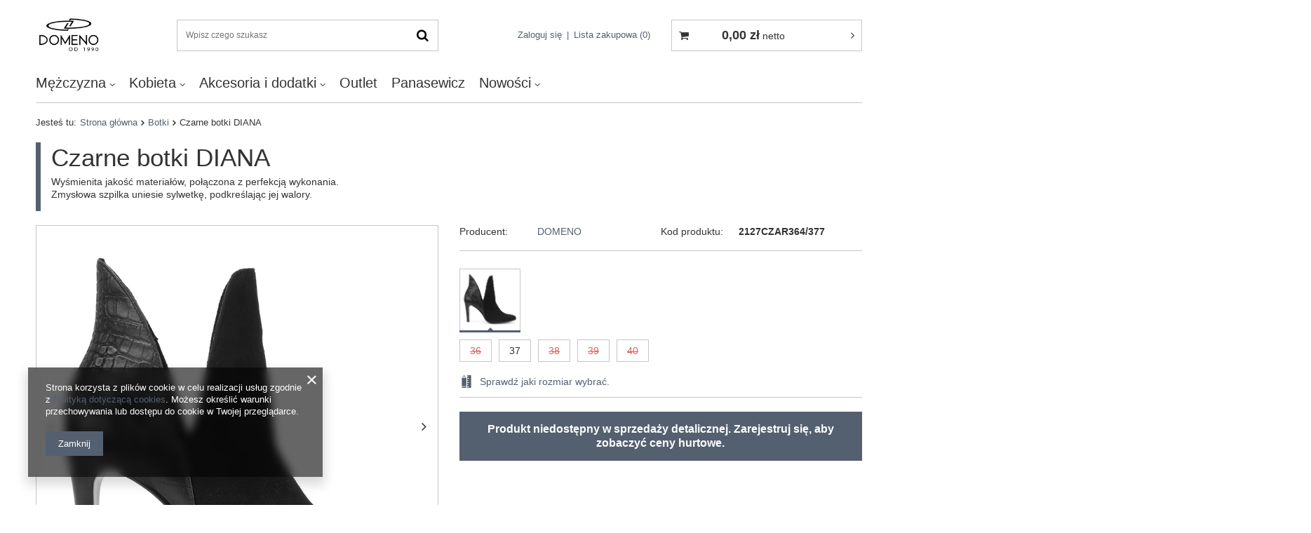

--- FILE ---
content_type: text/html; charset=utf-8
request_url: https://b2b.domenoshoes.com/product-pol-1716-Czarne-botki-DIANA.html
body_size: 14665
content:
<!DOCTYPE html>
<html lang="pl" ><head><meta name='viewport' content='user-scalable=no, initial-scale = 1.0, maximum-scale = 1.0, width=device-width'/> <meta http-equiv="Content-Type" content="text/html; charset=utf-8"><meta http-equiv="X-UA-Compatible" content="IE=edge"><title>Czarne botki DIANA DOMENO - domenoshoes.com</title><meta name="keywords" content=""><meta name="description" content="Czarne botki DIANA DOMENO Wyśmienita jakość materiałów, połączona z perfekcją wykonania. Zmysłowa szpilka uniesie sylwetkę, podkreślając jej walory. - domenoshoes.com"><link rel="icon" href="/gfx/pol/favicon.ico"><meta name="theme-color" content="#546070"><meta name="msapplication-navbutton-color" content="#546070"><meta name="apple-mobile-web-app-status-bar-style" content="#546070"><link rel="stylesheet" type="text/css" href="/gfx/pol/style.css.gzip?r=1576163801"><script>
                        var app_shop = {
                            urls: {
                                prefix: 'data="/gfx/'.replace('data="', '') + 'pol/'
                            },
                            vars: {},
                            txt: {},
                            fn: {},
                            fnrun: {},
                            files: []
                        };
                    </script><script src="/gfx/pol/shop.js.gzip?r=1576163801"></script><meta name="robots" content="index,follow"><meta name="rating" content="general"><meta name="Author" content="DOMENO na bazie IdoSell (www.idosell.com/shop).">
<!-- Begin LoginOptions html -->

<style>
#client_new_social .service_item[data-name="service_Apple"]:before, 
#cookie_login_social_more .service_item[data-name="service_Apple"]:before,
.oscop_contact .oscop_login__service[data-service="Apple"]:before {
    display: block;
    height: 2.6rem;
    content: url('/gfx/standards/apple.svg?r=1743165583');
}
.oscop_contact .oscop_login__service[data-service="Apple"]:before {
    height: auto;
    transform: scale(0.8);
}
#client_new_social .service_item[data-name="service_Apple"]:has(img.service_icon):before,
#cookie_login_social_more .service_item[data-name="service_Apple"]:has(img.service_icon):before,
.oscop_contact .oscop_login__service[data-service="Apple"]:has(img.service_icon):before {
    display: none;
}
</style>

<!-- End LoginOptions html -->

<!-- Open Graph -->
<meta property="og:type" content="website"><meta property="og:url" content="https://b2b.domenoshoes.com/product-pol-1716-Czarne-botki-DIANA.html
"><meta property="og:title" content="Czarne botki DIANA"><meta property="og:description" content="Wyśmienita jakość materiałów, połączona z perfekcją wykonania.
Zmysłowa szpilka uniesie sylwetkę, podkreślając jej walory."><meta property="og:site_name" content="DOMENO"><meta property="og:locale" content="pl_PL"><meta property="og:image" content="https://b2b.domenoshoes.com/hpeciai/1178bee47dcf02b8bc72ee29800a947d/pol_pl_Czarne-botki-DIANA-1716_4.jpg"><meta property="og:image:width" content="800"><meta property="og:image:height" content="800"><link rel="manifest" href="https://b2b.domenoshoes.com/data/include/pwa/2/manifest.json?t=3"><meta name="apple-mobile-web-app-capable" content="yes"><meta name="apple-mobile-web-app-status-bar-style" content="black"><meta name="apple-mobile-web-app-title" content="b2b.domenoshoes.com"><link rel="apple-touch-icon" href="/data/include/pwa/2/icon-128.png"><link rel="apple-touch-startup-image" href="/data/include/pwa/2/logo-512.png" /><meta name="msapplication-TileImage" content="/data/include/pwa/2/icon-144.png"><meta name="msapplication-TileColor" content="#2F3BA2"><meta name="msapplication-starturl" content="/"><script type="application/javascript">var _adblock = true;</script><script async src="/data/include/advertising.js"></script><script type="application/javascript">var statusPWA = {
                online: {
                    txt: "Połączono z internetem",
                    bg: "#5fa341"
                },
                offline: {
                    txt: "Brak połączenia z internetem",
                    bg: "#eb5467"
                }
            }</script><script async type="application/javascript" src="/ajax/js/pwa_online_bar.js?v=1&r=6"></script><script type="application/javascript" src="/ajax/js/webpush_subscription.js?v=1&r=4"></script><script type="application/javascript">WebPushHandler.publicKey = 'BMFBh81Ivx09wAeiKvZrTeiInuXYFHbS0NvEo7m+ohHaSEsRq1pespayRM4RHbmwZnpzwI8Dbc1k5ITC/d0llsU=';WebPushHandler.version = '1';WebPushHandler.setPermissionValue();</script>
<!-- End Open Graph -->

<link rel="canonical" href="https://b2b.domenoshoes.com/product-pol-1716-Czarne-botki-DIANA.html" />

<link rel="stylesheet" type="text/css" href="/data/designs/11115_1/gfx/pol/custom.css.gzip?r=1728421716">
<!-- Begin additional html or js -->


<!--5|2|1-->
<style>
header .nav-link {font-weight: 400;}
header .navbar-nav {font-size: 2rem;}
</style>

<!-- End additional html or js -->
                <script>
                if (window.ApplePaySession && window.ApplePaySession.canMakePayments()) {
                    var applePayAvailabilityExpires = new Date();
                    applePayAvailabilityExpires.setTime(applePayAvailabilityExpires.getTime() + 2592000000); //30 days
                    document.cookie = 'applePayAvailability=yes; expires=' + applePayAvailabilityExpires.toUTCString() + '; path=/;secure;'
                    var scriptAppleJs = document.createElement('script');
                    scriptAppleJs.src = "/ajax/js/apple.js?v=3";
                    if (document.readyState === "interactive" || document.readyState === "complete") {
                          document.body.append(scriptAppleJs);
                    } else {
                        document.addEventListener("DOMContentLoaded", () => {
                            document.body.append(scriptAppleJs);
                        });  
                    }
                } else {
                    document.cookie = 'applePayAvailability=no; path=/;secure;'
                }
                </script>
                                <script>
                var listenerFn = function(event) {
                    if (event.origin !== "https://payment.idosell.com")
                        return;
                    
                    var isString = (typeof event.data === 'string' || event.data instanceof String);
                    if (!isString) return;
                    try {
                        var eventData = JSON.parse(event.data);
                    } catch (e) {
                        return;
                    }
                    if (!eventData) { return; }                                            
                    if (eventData.isError) { return; }
                    if (eventData.action != 'isReadyToPay') {return; }
                    
                    if (eventData.result.result && eventData.result.paymentMethodPresent) {
                        var googlePayAvailabilityExpires = new Date();
                        googlePayAvailabilityExpires.setTime(googlePayAvailabilityExpires.getTime() + 2592000000); //30 days
                        document.cookie = 'googlePayAvailability=yes; expires=' + googlePayAvailabilityExpires.toUTCString() + '; path=/;secure;'
                    } else {
                        document.cookie = 'googlePayAvailability=no; path=/;secure;'
                    }                                            
                }     
                if (!window.isAdded)
                {                                        
                    if (window.oldListener != null) {
                         window.removeEventListener('message', window.oldListener);
                    }                        
                    window.addEventListener('message', listenerFn);
                    window.oldListener = listenerFn;                                      
                       
                    const iframe = document.createElement('iframe');
                    iframe.src = "https://payment.idosell.com/assets/html/checkGooglePayAvailability.html?origin=https%3A%2F%2Fb2b.domenoshoes.com";
                    iframe.style.display = 'none';                                            

                    if (document.readyState === "interactive" || document.readyState === "complete") {
                          if (!window.isAdded) {
                              window.isAdded = true;
                              document.body.append(iframe);
                          }
                    } else {
                        document.addEventListener("DOMContentLoaded", () => {
                            if (!window.isAdded) {
                              window.isAdded = true;
                              document.body.append(iframe);
                          }
                        });  
                    }  
                }
                </script>
                <script>let paypalDate = new Date();
                    paypalDate.setTime(paypalDate.getTime() + 86400000);
                    document.cookie = 'payPalAvailability_PLN=-1; expires=' + paypalDate.getTime() + '; path=/; secure';
                </script><script src="/gfx/pol/projector_details.js.gzip?r=1576163801"></script><script src="/gfx/pol/projector_bundle_zone.js.gzip?r=1576163801"></script><script src="/gfx/pol/projector_photos.js.gzip?r=1576163801"></script></head><body><script>
                    var script = document.createElement('script');
                    script.src = app_shop.urls.prefix + 'envelope.js';

                    document.getElementsByTagName('body')[0].insertBefore(script, document.getElementsByTagName('body')[0].firstChild);
                </script><div id="container" class="projector_page container"><header class="d-flex flex-nowrap flex-md-wrap mx-md-n3 commercial_banner"><script class="ajaxLoad">
                app_shop.vars.vat_registered = "true";
                app_shop.vars.currency_format = "###,##0.00";
                
                    app_shop.vars.currency_before_value = false;
                
                    app_shop.vars.currency_space = true;
                
                app_shop.vars.symbol = "zł";
                app_shop.vars.id= "PLN";
                app_shop.vars.baseurl = "http://b2b.domenoshoes.com/";
                app_shop.vars.sslurl= "https://b2b.domenoshoes.com/";
                app_shop.vars.curr_url= "%2Fproduct-pol-1716-Czarne-botki-DIANA.html";
                

                var currency_decimal_separator = ',';
                var currency_grouping_separator = ' ';

                
                    app_shop.vars.blacklist_extension = ["exe","com","swf","js","php"];
                
                    app_shop.vars.blacklist_mime = ["application/javascript","application/octet-stream","message/http","text/javascript","application/x-deb","application/x-javascript","application/x-shockwave-flash","application/x-msdownload"];
                
                    app_shop.urls.contact = "/contact-pol.html";
                </script><div id="viewType" style="display:none"></div><div id="logo" class="col-md-2 d-flex align-items-center" data-bg="/data/gfx/mask/pol/top_2_big.jpg"><a href="http://domeno-b2b.iai-shop.com/" target="_self"><img src="/data/gfx/mask/pol/logo_2_big.jpg" alt="" width="1200" height="1200"></a></div><form action="https://b2b.domenoshoes.com/search.php" method="get" id="menu_search" class="col-md-4"><label class="d-md-none"><i class="icon-search"></i></label><div><div class="form-group"><input id="menu_search_text" type="text" name="text" class="catcomplete" placeholder="Wpisz czego szukasz"></div><button type="submit"><i class="icon-search"></i></button><a href="https://b2b.domenoshoes.com/searching.php" title=""><i class="icon-remove d-md-none"></i></a></div></form><div id="menu_settings" class="col-md-3 px-0 px-md-3 d-flex align-items-center justify-content-center justify-content-lg-end"><div id="menu_additional"><a class="account_link" href="https://b2b.domenoshoes.com/login.php">Zaloguj się</a><a href="/basketedit.php?mode=2" class="wishlist_link">
                            Lista zakupowa
                            <span>0</span></a></div></div><div id="menu_basket_wrapper" class="col-md-3 d-flex px-0 pl-lg-3 pr-md-3"><div id="menu_balance" class="d-none"><div>
                        Saldo 
                        <strong></strong></div><a href="https://b2b.domenoshoes.com/client-rebate.php">
                        Informacje o rabatach
                    </a></div><div id="menu_basket" class="menu_basket"><div class="menu_basket_list empty"><a href="https://b2b.domenoshoes.com/basketedit.php?mode=1"><strong><b>0,00 zł</b><span> netto</span></strong></a><div id="menu_basket_details"><div id="menu_basket_extrainfo"><div class="menu_basket_extrainfo_sub"><div class="menu_basket_prices"><div class="menu_basket_prices_sub"><table class="menu_basket_prices_wrapper"><tbody><tr><td class="menu_basket_prices_label">Suma netto:</td><td class="menu_basket_prices_value"><span class="menu_basket_prices_netto">0,00 zł</span></td></tr><tr><td class="menu_basket_prices_label">Suma brutto:</td><td class="menu_basket_prices_value">0,00 zł</td></tr></tbody></table></div></div></div></div></div></div><div class="d-none"><a class="wishes_link link" href="https://b2b.domenoshoes.com/basketedit.php?mode=2" rel="nofollow" title=""><span>Lista zakupowa(0)</span></a><span class="hidden-tablet"> | </span><a class="basket_link link" href="https://b2b.domenoshoes.com/basketedit.php?mode=1" rel="nofollow" title="Twój koszyk jest pusty, najpierw dodaj do niego produkty z naszej oferty.">
                            Złóż zamówienie
                        </a></div></div></div><script>
                    app_shop.vars.formatBasket = true;
                </script><nav id="menu_categories" class="col-md-12 px-0 px-md-3"><button type="button" class="navbar-toggler"><i class="icon-reorder"></i></button><div class="navbar-collapse" id="menu_navbar"><ul class="navbar-nav mx-md-n2"><li class="nav-item"><a  href="/pol_m_Mezczyzna-247.html" target="_self" title="Mężczyzna" class="nav-link" >Mężczyzna</a><ul class="navbar-subnav"><li class="nav-item"><a class="nav-link" href="/pol_m_Mezczyzna_Mokasyny-255.html" target="_self">Mokasyny</a></li><li class="nav-item"><a class="nav-link" href="/pol_m_Mezczyzna_Obuwie-wizytowe-256.html" target="_self">Obuwie wizytowe</a></li><li class="nav-item"><a class="nav-link" href="/pol_m_Mezczyzna_Polbuty-252.html" target="_self">Półbuty</a></li><li class="nav-item"><a class="nav-link" href="/pol_m_Mezczyzna_Sneakersy-257.html" target="_self">Sneakersy</a></li><li class="nav-item"><a class="nav-link" href="/pol_m_Mezczyzna_Sztyblety-253.html" target="_self">Sztyblety</a></li><li class="nav-item"><a class="nav-link" href="/pol_m_Mezczyzna_Trzewiki-254.html" target="_self">Trzewiki</a></li><li class="nav-item"><a class="nav-link" href="/pol_m_Mezczyzna_Sandaly-323.html" target="_self">Sandały</a></li></ul></li><li class="nav-item"><a  href="/pol_m_Kobieta-250.html" target="_self" title="Kobieta" class="nav-link" >Kobieta</a><ul class="navbar-subnav"><li class="nav-item"><a class="nav-link" href="/pol_m_Kobieta_Mokasyny-262.html" target="_self">Mokasyny</a></li><li class="nav-item"><a class="nav-link" href="/pol_m_Kobieta_Baleriny-263.html" target="_self">Baleriny</a></li><li class="nav-item"><a class="nav-link" href="/pol_m_Kobieta_Trzewiki-264.html" target="_self">Trzewiki</a></li><li class="nav-item"><a class="nav-link" href="/pol_m_Kobieta_Sneakersy-265.html" target="_self">Sneakersy</a></li><li class="nav-item"><a class="nav-link" href="/pol_m_Kobieta_Polbuty-266.html" target="_self">Półbuty</a></li><li class="nav-item"><a class="nav-link" href="/pol_m_Kobieta_Botki-267.html" target="_self">Botki</a></li><li class="nav-item"><a class="nav-link" href="/pol_m_Kobieta_Sandaly-268.html" target="_self">Sandały</a></li><li class="nav-item"><a class="nav-link" href="/pol_m_Kobieta_Kozaki-269.html" target="_self">Kozaki</a></li><li class="nav-item"><a class="nav-link" href="/pol_m_Kobieta_GILOU-280.html" target="_self">GILOU</a></li><li class="nav-item"><a class="nav-link" href="/pol_m_Kobieta_Czolenka-302.html" target="_self">Czółenka</a></li><li class="nav-item"><a class="nav-link" href="/pol_m_Kobieta_Torebki-damskie-321.html" target="_self">Torebki damskie </a></li><li class="nav-item"><a class="nav-link" href="/pol_m_Kobieta_Nerki-i-saszetki-damskie-333.html" target="_self">Nerki i saszetki damskie</a></li></ul></li><li class="nav-item"><a  href="/pol_m_Akcesoria-i-dodatki-248.html" target="_self" title="Akcesoria i dodatki" class="nav-link" >Akcesoria i dodatki</a><ul class="navbar-subnav"><li class="nav-item"><a class="nav-link" href="/pol_m_Akcesoria-i-dodatki_Listonoszka-Meska-261.html" target="_self">Listonoszka Męska</a></li><li class="nav-item"><a class="nav-link" href="/pol_m_Akcesoria-i-dodatki_Paski-Skorzane-258.html" target="_self">Paski Skórzane</a></li><li class="nav-item"><a class="nav-link" href="/pol_m_Akcesoria-i-dodatki_Portfele-Meskie-259.html" target="_self">Portfele Męskie</a></li><li class="nav-item"><a class="nav-link" href="/pol_m_Akcesoria-i-dodatki_Teczki-260.html" target="_self">Teczki</a></li><li class="nav-item"><a class="nav-link" href="/pol_m_Akcesoria-i-dodatki_Portfel-Damski-306.html" target="_self">Portfel Damski</a></li><li class="nav-item"><a class="nav-link" href="/pol_m_Akcesoria-i-dodatki_Torebki-damskie-309.html" target="_self">Torebki damskie</a></li><li class="nav-item"><a class="nav-link" href="/pol_m_Akcesoria-i-dodatki_Plecaki-damskie-310.html" target="_self">Plecaki damskie</a></li><li class="nav-item"><a class="nav-link" href="/pol_m_Akcesoria-i-dodatki_Zestaw-do-pielegnacji-315.html" target="_self">Zestaw do pielęgnacji</a></li><li class="nav-item"><a class="nav-link" href="/pol_m_Akcesoria-i-dodatki_Nerki-i-saszetki-damskie-332.html" target="_self">Nerki i saszetki damskie</a></li></ul></li><li class="nav-item"><a  href="/pol_m_Outlet-249.html" target="_self" title="Outlet" class="nav-link" >Outlet</a></li><li class="nav-item"><a  href="/pol_m_Panasewicz-279.html" target="_self" title="Panasewicz" class="nav-link" >Panasewicz</a></li><li class="nav-item"><a  href="/pol_m_Nowosci-281.html" target="_self" title="Nowości" class="nav-link" >Nowości</a><ul class="navbar-subnav"><li class="nav-item"><a class="nav-link" href="/pol_m_Nowosci_Nowosci-Damskie-318.html" target="_self">Nowości Damskie</a></li><li class="nav-item"><a class="nav-link" href="/pol_m_Nowosci_Nowosci-Meskie-319.html" target="_self">Nowości Męskie</a></li></ul></li></ul></div></nav><div class="breadcrumbs col-md-12"><div class="back_button"><button id="back_button"><i class="icon-angle-left"></i> Wstecz</button></div><div class="list_wrapper"><ol><li><span>Jesteś tu:  </span></li><li class="bc-main"><span><a href="/">Strona główna</a></span></li><li class="category bc-active bc-item-1"><a class="category" href="/pol_m_Kobieta_OBUWIE_Botki-214.html">Botki</a></li><li class="bc-active bc-product-name"><span>Czarne botki DIANA</span></li></ol></div></div></header><div id="layout" class="row clearfix"><aside class="col-3"><div class="setMobileGrid" data-item="#menu_navbar"></div><div class="setMobileGrid" data-item="#menu_navbar3"></div><div class="setMobileGrid" data-item="#menu_blog"></div><div class="login_menu_block d-lg-none" id="login_menu_block"><a class="sign_in_link" href="/login.php" title=""><i class="icon-user"></i><span>Zaloguj się</span></a><a class="registration_link" href="/client-new.php?register" title=""><i class="icon-lock"></i>  Zarejestruj się
                            
                        </a><a class="order_status_link" href="/order-open.php" title=""><i class="icon-globe"></i><span>Sprawdź status zamówienia</span></a></div><div class="setMobileGrid" data-item="#menu_contact"></div><div class="setMobileGrid" data-item="#menu_settings"></div></aside><div id="content" class="col-12"><div id="menu_compare_product" class="compare mb-2 pt-sm-3 pb-sm-3 mb-sm-3" style="display: none;"><div class="compare__label d-none d-sm-block">Dodane do porównania</div><div class="compare__sub"></div><div class="compare__buttons"><a class="compare__button btn --solid --secondary" href="https://b2b.domenoshoes.com/product-compare.php" title="Porównaj wszystkie produkty" target="_blank"><span>Porównaj produkty </span><span class="d-sm-none">(0)</span></a><a class="compare__button --remove btn d-none d-sm-block" href="https://b2b.domenoshoes.com/settings.php?comparers=remove&amp;product=###" title="Usuń wszystkie produkty">
                        Usuń produkty
                    </a></div><script>
                        var cache_html = true;
                    </script></div><script class="ajaxLoad">
                cena_raty = 0.00;
                
                    var  client_login = 'false'
                    
                var  client_points = '';
                var  points_used = '';
                var  shop_currency = 'zł';
                var product_data = {
                "product_id": '1716',
                
                "currency":"zł",
                "product_type":"product_item",
                "unit":"szt.",
                "unit_plural":"szt.",

                "unit_sellby":"1",
                "unit_precision":"0",

                "base_price":{
                
                    "maxprice":"0.00",
                
                    "maxprice_formatted":"0,00 zł",
                
                    "maxprice_net":"0.00",
                
                    "maxprice_net_formatted":"0,00 zł",
                
                    "minprice":"0.00",
                
                    "minprice_formatted":"0,00 zł",
                
                    "minprice_net":"0.00",
                
                    "minprice_net_formatted":"0,00 zł",
                
                    "size_max_maxprice_net":"0.00",
                
                    "size_min_maxprice_net":"0.00",
                
                    "size_max_maxprice_net_formatted":"0,00 zł",
                
                    "size_min_maxprice_net_formatted":"0,00 zł",
                
                    "size_max_maxprice":"0.00",
                
                    "size_min_maxprice":"0.00",
                
                    "size_max_maxprice_formatted":"0,00 zł",
                
                    "size_min_maxprice_formatted":"0,00 zł",
                
                    "price_unit_sellby":"0.00",
                
                    "value":"0.00",
                    "price_formatted":"0,00 zł",
                    "price_net":"0.00",
                    "price_net_formatted":"0,00 zł",
                    "vat":"23",
                    "worth":"0.00",
                    "worth_net":"0.00",
                    "worth_formatted":"0,00 zł",
                    "worth_net_formatted":"0,00 zł",
                    "basket_enable":"n",
                    "special_offer":"false",
                    "rebate_code_active":"n",
                    "priceformula_error":"false"
                },

                "order_quantity_range":{
                
                }

                

                }
                var  trust_level = '0';
            </script><form id="projector_form" action="https://b2b.domenoshoes.com/basketchange.php" method="post" data-product_id="1716" class="
                     row 
                    "><input id="projector_product_hidden" type="hidden" name="product" value="1716"><input id="projector_size_hidden" type="hidden" name="size" autocomplete="off"><input id="projector_mode_hidden" type="hidden" name="mode" value="1"><div class="projector_navigation pb-3 d-md-flex align-items-center justify-content-md-between"><div class="projector_navigation_sub"><div class="label_icons"></div><h1>Czarne botki DIANA</h1><div class="projector_description description"><ul><li>Wyśmienita jakość materiałów, połączona z perfekcją wykonania.</li><li>Zmysłowa szpilka uniesie sylwetkę, podkreślając jej walory.</li></ul></div></div></div><div id="projector_photos" class="photos col-12 col-sm-6 pb-4"><ul id="projector_slider"><li><a class="projector_medium_image" data-imagelightbox="f" href="https://static1.b2b.domenoshoes.com/hpeciai/1178bee47dcf02b8bc72ee29800a947d/pol_pl_Czarne-botki-DIANA-1716_4.jpg"><img class="photo slick-loading" alt="Czarne botki DIANA" data-lazy="https://static5.b2b.domenoshoes.com/hpeciai/00eceaf1e8166f64c2770f407af7d86d/pol_pm_Czarne-botki-DIANA-1716_4.jpg"></a></li><li><a class="projector_medium_image" data-imagelightbox="f" href="https://static4.b2b.domenoshoes.com/hpeciai/0267dc2dccd7201f328b4010ebe04492/pol_pl_Czarne-botki-DIANA-1716_5.jpg"><img class="photo slick-loading" alt="Czarne botki DIANA" data-lazy="https://static3.b2b.domenoshoes.com/hpeciai/d363d3f2d154e4ea99652ea81617c557/pol_pm_Czarne-botki-DIANA-1716_5.jpg"></a></li><li><a class="projector_medium_image" data-imagelightbox="f" href="https://static3.b2b.domenoshoes.com/hpeciai/3eedb54f6da54b96ce5e2c79fe914cf5/pol_pl_Czarne-botki-DIANA-1716_3.jpg"><img class="photo slick-loading" alt="Czarne botki DIANA" data-lazy="https://static1.b2b.domenoshoes.com/hpeciai/dcc1a27b59cf0b43562b186859e4c2ec/pol_pm_Czarne-botki-DIANA-1716_3.jpg"></a></li><li><a class="projector_medium_image" data-imagelightbox="f" href="https://static5.b2b.domenoshoes.com/hpeciai/8d79d6759d20e2f3ff96211800d4e0e0/pol_pl_Czarne-botki-DIANA-1716_2.jpg"><img class="photo slick-loading" alt="Czarne botki DIANA" data-lazy="https://static3.b2b.domenoshoes.com/hpeciai/0fbb24f588d8c2e140fd60295c65442f/pol_pm_Czarne-botki-DIANA-1716_2.jpg"></a></li><li><a class="projector_medium_image" data-imagelightbox="f" href="https://static5.b2b.domenoshoes.com/hpeciai/d6f9bc5f3dbb85027dc4015cff9dec0a/pol_pl_Czarne-botki-DIANA-1716_1.jpg"><img class="photo slick-loading" alt="Czarne botki DIANA" data-lazy="https://static1.b2b.domenoshoes.com/hpeciai/d948485ef2886bef4c94723ca902d9df/pol_pm_Czarne-botki-DIANA-1716_1.jpg"></a></li></ul><div id="projector_pager" class="enclosures align_row" data-align="img#css"><a href="" data-slick-index="0"><img alt="" class="b-lazy" data-src="https://static3.b2b.domenoshoes.com/hpeciai/b70bb549936eabda8548e0e40f5a0674/pol_ps_Czarne-botki-DIANA-1716_4.jpg"></a><a href="" data-slick-index="1"><img alt="" class="b-lazy" data-src="https://static1.b2b.domenoshoes.com/hpeciai/ef45a5116485da5d51fccd59062da2fc/pol_ps_Czarne-botki-DIANA-1716_5.jpg"></a><a href="" data-slick-index="2"><img alt="" class="b-lazy" data-src="https://static1.b2b.domenoshoes.com/hpeciai/5914fdd295426d543337457984afea07/pol_ps_Czarne-botki-DIANA-1716_3.jpg"></a><a href="" data-slick-index="3"><img alt="" class="b-lazy" data-src="https://static1.b2b.domenoshoes.com/hpeciai/53d1c70875bed1459c74765e8dc24bd3/pol_ps_Czarne-botki-DIANA-1716_2.jpg"></a><a href="" data-slick-index="4"><img alt="" class="b-lazy" data-src="https://static1.b2b.domenoshoes.com/hpeciai/b83f21249f1f7a570edc7362ccfd00d3/pol_ps_Czarne-botki-DIANA-1716_1.jpg"></a></div></div><div id="projector_details" class="product_info col-12 col-sm-6"><div class="product_info_top"><div class="producer item_info"><span>Producent: </span><a class="brand" title="Kliknij, by zobaczyć wszystkie produkty tego producenta" href="/firm-pol-1308137276-DOMENO.html">DOMENO</a></div><div class="code item_info"><span>Kod produktu: </span><strong>2127CZAR364/377</strong></div></div><div class="product_section versions row mx-n1"><div class="col-4 col-md-2 p-1 select_link"><a class="selected" title="czarny" href="/product-pol-1716-Czarne-botki-DIANA.html"><span class="gfx"><img src="/hpeciai/2045b5213a326d35b200f6f47ebade65/pol_il_Czarne-botki-DIANA-1716.jpg" alt="czarny"></span></a></div></div><div class="product_section sizes row mx-n1" id="projector_sizes_cont" data-show_size="true"><div class="col-3 p-1"><a class="select_button disabled" href="/product-pol-1716-Czarne-botki-DIANA.html?selected_size=B" data-type="B">36</a></div><div class="col-3 p-1"><a class="select_button" href="/product-pol-1716-Czarne-botki-DIANA.html?selected_size=C" data-type="C">37</a></div><div class="col-3 p-1"><a class="select_button disabled" href="/product-pol-1716-Czarne-botki-DIANA.html?selected_size=E" data-type="E">38</a></div><div class="col-3 p-1"><a class="select_button disabled" href="/product-pol-1716-Czarne-botki-DIANA.html?selected_size=D" data-type="D">39</a></div><div class="col-3 p-1"><a class="select_button disabled" href="/product-pol-1716-Czarne-botki-DIANA.html?selected_size=F" data-type="F">40</a></div></div><div class="product_section show_size" id="projector_show_size"><a href="#show_size_cms" class="show_size_cms btn --icon-left --medium icon-pencil-and-ruler">Sprawdź jaki rozmiar wybrać.</a></div><div class="projector_product_status_wrapper" style="display:none"><div id="projector_status_description_wrapper" style="display:none"><label>
                                Dostępność:
                            </label><div><img id="projector_status_gfx" class="projector_status_gfx" alt="status_icon" src="/data/lang/pol/available_graph/graph_1_5.png"><span class="projector_amount" id="projector_amount"><strong>%d </strong></span><span class="projector_status_description" id="projector_status_description">Produkt niedostępny</span></div></div><div id="projector_shipping_unknown" style="display:none"><span><a target="_blank" href="/contact-pol.html">
                                        Skontaktuj się z obsługą sklepu,
                                    </a>
                                    aby oszacować czas przygotowania tego produktu do wysyłki.
                                </span></div><div id="projector_shipping_info" style="display:none"><label>
                                            Możemy wysłać już
                                        </label><div><span class="projector_delivery_days" id="projector_delivery_days">
                                                                we wtorek 
                                                            </span></div><a class="shipping_info" href="#shipping_info" title="Sprawdź czasy i koszty wysyłki">
                                    Sprawdź czasy i koszty wysyłki
                                </a></div></div><a class="btn --solid --large show_hurt_price_search" href="/login.php">
                                Produkt niedostępny w sprzedaży detalicznej. Zarejestruj się, aby zobaczyć ceny hurtowe.
                            </a></div></form><div id="alert_cover" class="projector_alert_55916" style="display:none" onclick="Alertek.hide_alert();"></div><script class="ajaxLoad">
                app_shop.vars.contact_link = "/contact-pol.html";
            </script><script class="ajaxLoad">
                var bundle_title =   "Cena produktów poza zestawem";
            </script><div id="n67367" class="clearfix"><div id="n67367_stocks" class="n67367_stocks"><h3 data-mobile-class="big_label">KUP LUB ODBIERZ W NASZYM SKLEPIE</h3><div class="n67367_stocks_txt">
                                Możesz sprawdzić czy produkt dostępny jest w sklepie od ręki lub zamówić go przez Internet i odebrać w sklepie.
                            </div><a href="/product-stocks.php?product=1716" title="Sprawdź dostępność">
                                Sprawdź dostępność
                            </a></div></div><div class="projector_longdescription cm longdescription_small" id="component_projector_longdescription_not"><p>Czarne botki damskie DIANA.</p>
<ul>
<li>Wykonane zostały ze skóry nubukowej w połączeniu ze skórą naturalną z ciekawym printem.</li>
<li>Model z podeszwą z wysokogatunkowego tworzywa.</li>
<li>Obcas w postaci szpilki o wysokości 9,5 cm uniesie sylwetkę, podkreślając jej walory.</li>
<li>Wnętrze wypełnione filcem zapewnia ciepło podczas chodzenia.</li>
<li>Idealnie dopełnią każdą elegancką stylizację.</li>
</ul></div><div class="dictionary_small" id="component_projector_dictionary_no"><div class="n56173_main"><div class="n56173_label"><span class="n56173_2_label">
                                Parametry techniczne:
                            </span></div><div class="n56173_sub"><table class="n54117_dictionary"><tr class="element"><td class="n54117_item_a1"><span>Kolor</span><span class="n67256colon">:</span></td><td class="n54117_item_b1"><div class="n54117_item_b_sub">czarny</div></td></tr><tr class="element"><td class="n54117_item_a2"><span>Materiał</span><span class="n67256colon">:</span></td><td class="n54117_item_b2"><div class="n54117_item_b_sub">skóra naturalna</div></td></tr><tr class="element"><td class="n54117_item_a1"><span>Podeszwa</span><span class="n67256colon">:</span></td><td class="n54117_item_b1"><div class="n54117_item_b_sub">wysokogatunkowe tworzywo</div></td></tr><tr class="element"><td class="n54117_item_a2"><span>Podszewka</span><span class="n67256colon">:</span></td><td class="n54117_item_b2"><div class="n54117_item_b_sub">filc-ocieplenie</div></td></tr><tr class="element"><td class="n54117_item_a1"><span>Wysokość obcasa</span><span class="n67256colon">:</span></td><td class="n54117_item_b1"><div class="n54117_item_b_sub">9.5 cm</div></td></tr><tr class="element"><td class="n54117_item_a2"><span>Wyściółka</span><span class="n67256colon">:</span></td><td class="n54117_item_b2"><div class="n54117_item_b_sub">filc-ocieplenie</div></td></tr></table></div></div></div><div class="component_projector_askforproduct" id="component_projector_askforproduct_not"><a id="askforproduct" href="#askforproduct_close"></a><form action="/settings.php" class="projector_askforproduct" method="post" novalidate="novalidate"><div class="big_label">
                        Zapytaj o produkt
                    </div><div class="projector_askforproduct_sub"><h3 class="projector_askforproduct_desc">
                            Jeżeli powyższy opis jest dla Ciebie niewystarczający, prześlij nam swoje pytanie odnośnie tego produktu. Postaramy się odpowiedzieć tak szybko jak tylko będzie to możliwe.
                        </h3><input type="hidden" name="question_product_id" value="1716"><input type="hidden" name="question_action" value="add"><div class="row flex-column align-items-center"><div class="form-group col-12 col-sm-7"><div class="has-feedback has-required"><input id="askforproduct_email" type="email" class="form-control validate" name="question_email" value="" required="required"><label for="askforproduct_email" class="control-label">
                                        E-mail
                                    </label><span class="form-control-feedback"></span></div></div><div class="form-group col-12 col-sm-7"><div class="has-feedback has-required"><textarea id="askforproduct_question" rows="6" cols="52" class="form-control validate" name="product_question" minlength="3" required="required"></textarea><label for="askforproduct_question" class="control-label">
                                        Pytanie
                                    </label><span class="form-control-feedback"></span></div></div></div><p class="form-privacy-info">Dane są przetwarzane zgodnie z <a href="/pol-privacy-and-cookie-notice.html">polityką prywatności</a>. Przesyłając je, akceptujesz jej postanowienia. </p><div class="projector_askforproduct_submit"><div><button id="submit_question_form" type="submit" class="btn --solid --medium px-5">
                                    Wyślij
                                </button><div class="button_legend"><i class="icon-need"></i> Pola oznaczone gwiazdką są wymagane
                                </div></div></div></div></form></div><section id="products_associated_zone1" class="hotspot mb-5" data-ajaxLoad="true" data-pageType="projector"><div class="hotspot mb-5 skeleton"><span class="headline"></span><div class="products d-flex flex-wrap"><div class="product col-6 col-sm-3 py-3"><span class="product__icon d-flex justify-content-center align-items-center"></span><span class="product__name"></span><div class="product__prices"></div></div><div class="product col-6 col-sm-3 py-3"><span class="product__icon d-flex justify-content-center align-items-center"></span><span class="product__name"></span><div class="product__prices"></div></div><div class="product col-6 col-sm-3 py-3"><span class="product__icon d-flex justify-content-center align-items-center"></span><span class="product__name"></span><div class="product__prices"></div></div><div class="product col-6 col-sm-3 py-3"><span class="product__icon d-flex justify-content-center align-items-center"></span><span class="product__name"></span><div class="product__prices"></div></div></div></div></section><section id="products_associated_zone2" class="hotspot mb-5" data-ajaxLoad="true" data-pageType="projector"><div class="hotspot mb-5 skeleton"><span class="headline"></span><div class="products d-flex flex-wrap"><div class="product col-6 col-sm-3 py-3"><span class="product__icon d-flex justify-content-center align-items-center"></span><span class="product__name"></span><div class="product__prices"></div></div><div class="product col-6 col-sm-3 py-3"><span class="product__icon d-flex justify-content-center align-items-center"></span><span class="product__name"></span><div class="product__prices"></div></div><div class="product col-6 col-sm-3 py-3"><span class="product__icon d-flex justify-content-center align-items-center"></span><span class="product__name"></span><div class="product__prices"></div></div><div class="product col-6 col-sm-3 py-3"><span class="product__icon d-flex justify-content-center align-items-center"></span><span class="product__name"></span><div class="product__prices"></div></div></div></div></section><section id="opinions_section" class="row mb-4"><div class="opinions_add_form col-12"><div class="big_label">
                                    Napisz swoją opinię
                                </div><form class="row flex-column align-items-center shop_opinion_form" enctype="multipart/form-data" id="shop_opinion_form" action="/settings.php" method="post"><input type="hidden" name="product" value="1716"><div class="shop_opinions_notes col-12 col-sm-6"><div class="shop_opinions_name">
                                    Twoja ocena:
                                </div><div class="shop_opinions_note_items"><div class="opinion_note"><a href="#" class="opinion_star active" rel="1" title="1/5"><span><i class="icon-star"></i></span></a><a href="#" class="opinion_star active" rel="2" title="2/5"><span><i class="icon-star"></i></span></a><a href="#" class="opinion_star active" rel="3" title="3/5"><span><i class="icon-star"></i></span></a><a href="#" class="opinion_star active" rel="4" title="4/5"><span><i class="icon-star"></i></span></a><a href="#" class="opinion_star active" rel="5" title="5/5"><span><i class="icon-star"></i></span></a><strong>5/5</strong><input type="hidden" name="note" value="5"></div></div></div><div class="form-group col-12 col-sm-7"><div class="has-feedback"><textarea id="addopp" class="form-control" name="opinion"></textarea><label for="opinion" class="control-label">
                                        Treść twojej opinii
                                    </label><span class="form-control-feedback"></span></div></div><div class="opinion_add_photos col-12 col-sm-7"><div class="opinion_add_photos_wrapper d-flex align-items-center"><span class="opinion_add_photos_text"><i class="icon-file-image"></i>  Dodaj własne zdjęcie produktu:
                                        </span><input class="opinion_add_photo" type="file" name="opinion_photo" data-max_filesize="10485760"></div></div><div class="form-group col-12 col-sm-7"><div class="has-feedback has-required"><input id="addopinion_name" class="form-control" type="text" name="addopinion_name" value="" required="required"><label for="addopinion_name" class="control-label">
                                            Twoje imię
                                        </label><span class="form-control-feedback"></span></div></div><div class="form-group col-12 col-sm-7"><div class="has-feedback has-required"><input id="addopinion_email" class="form-control" type="email" name="addopinion_email" value="" required="required"><label for="addopinion_email" class="control-label">
                                            Twój email
                                        </label><span class="form-control-feedback"></span></div></div><div class="shop_opinions_button col-12"><button type="submit" class="btn --solid --medium opinions-shop_opinions_button px-5" title="Dodaj opinię">
                                            Wyślij opinię
                                        </button></div></form></div></section><div class="component_projector_sizes_chart" id="component_projector_sizes_cms_not"><table class="ui-responsive table-stroke ui-table ui-table-reflow table-condensed"><thead><tr><th class="table-first-column">Rozmiar</th><th>Długość wkładki</th></tr></thead><tbody><tr><td class="table-first-column">36</td><td>23 cm</td></tr><tr><td class="table-first-column">37</td><td>24 cm</td></tr><tr><td class="table-first-column">38</td><td>25 cm</td></tr><tr><td class="table-first-column">39</td><td>25,5 cm</td></tr><tr><td class="table-first-column">40</td><td>26 cm</td></tr></tbody></table><div class="sizes_chart_cms"></div></div></div></div></div><footer class=""><div id="footer_links" class="row container four_elements"><ul id="menu_orders" class="footer_links col-md-4 col-sm-6 col-12 orders_bg"><li><a id="menu_orders_header" class=" footer_links_label" href="https://b2b.domenoshoes.com/login.php" title="">
                            Moje zamówienie
                        </a><ul class="footer_links_sub"><li id="order_status" class="menu_orders_item"><i class="icon-battery"></i><a href="https://b2b.domenoshoes.com/order-open.php">
                                    Status zamówienia
                                </a></li><li id="order_status2" class="menu_orders_item"><i class="icon-truck"></i><a href="https://b2b.domenoshoes.com/order-open.php">
                                    Śledzenie przesyłki
                                </a></li><li id="order_rma" class="menu_orders_item"><i class="icon-sad-face"></i><a href="https://b2b.domenoshoes.com/rma-open.php">
                                    Chcę zareklamować produkt
                                </a></li><li id="order_returns" class="menu_orders_item"><i class="icon-refresh-dollar"></i><a href="https://b2b.domenoshoes.com/returns-open.php">
                                    Chcę zwrócić produkt
                                </a></li><li id="order_exchange" class="menu_orders_item"><i class="icon-return-box"></i><a href="/client-orders.php?display=returns&amp;exchange=true">
                                    Chcę wymienić produkt
                                </a></li></ul></li></ul><ul id="menu_account" class="footer_links col-md-4 col-sm-6 col-12"><li><a id="menu_account_header" class=" footer_links_label" href="https://b2b.domenoshoes.com/login.php" title="">
                            Moje konto
                        </a><ul class="footer_links_sub"><li id="account_register_wholesale" class="menu_orders_item"><i class="icon-wholesaler-register"></i><a href="https://b2b.domenoshoes.com/client-new.php?register&amp;wholesaler=true">
                                                Zarejestruj się jako hurtownik
                                            </a></li><li id="account_orders" class="menu_orders_item"><i class="icon-menu-lines"></i><a href="https://b2b.domenoshoes.com/client-orders.php">
                                    Moje zamówienia
                                </a></li><li id="account_basket" class="menu_orders_item"><i class="icon-basket"></i><a href="https://b2b.domenoshoes.com/basketedit.php">
                                    Koszyk
                                </a></li><li id="account_observed" class="menu_orders_item"><i class="icon-star-empty"></i><a href="https://b2b.domenoshoes.com/basketedit.php?mode=2">
                                    Lista zakupowa
                                </a></li><li id="account_history" class="menu_orders_item"><i class="icon-clock"></i><a href="https://b2b.domenoshoes.com/client-orders.php">
                                    Historia transakcji
                                </a></li><li id="account_rebates" class="menu_orders_item"><i class="icon-scissors-cut"></i><a href="https://b2b.domenoshoes.com/client-rebate.php">
                                    Moje rabaty
                                </a></li><li id="account_newsletter" class="menu_orders_item"><i class="icon-envelope-empty"></i><a href="https://b2b.domenoshoes.com/newsletter.php">
                                    Newsletter
                                </a></li></ul></li></ul><ul class="footer_links col-md-4 col-sm-6 col-12" id="links_footer_1"><li><span  title="Informacje" class="footer_links_label" ><span>Informacje</span></span><ul class="footer_links_sub"><li><a href="http://domeno.iai-shop.com/O-Firmie-cabout-pol-35.html" target="_self" title="O Firmie" ><span>O Firmie</span></a></li><li><a href="http://domeno.yourtechnicaldomain.com/Kontakt-i-Dane-Firmy-cabout-pol-32.html" target="_self" title="Kontakt i Dane Firmy" ><span>Kontakt i Dane Firmy</span></a></li><li><a href="http://domeno.yourtechnicaldomain.com/Partnerzy-handlowi-cabout-pol-34.html" target="_self" title="Partnerzy Handlowi" ><span>Partnerzy Handlowi</span></a></li><li><a href="http://domenoshoes.com/Polityka-prywatnosci-cterms-pol-13.html" target="_self" title="Polityka Prywatności" ><span>Polityka Prywatności</span></a></li><li><a href="http://domenoshoes.com/Regulamin-cterms-pol-18.html" target="_self" title="Regulamin" ><span>Regulamin</span></a></li><li><a href="http://domenoshoes.com/Opcje-platnosci-i-dostaw-cterms-pol-14.html" target="_self" title="Opcje płatności i dostaw" ><span>Opcje płatności i dostaw</span></a></li></ul></li></ul><ul class="footer_links col-md-4 col-sm-6 col-12" id="links_footer_2"><li><span  title="Strefa Klienta" class="footer_links_label" ><span>Strefa Klienta</span></span><ul class="footer_links_sub"><li><a href="http://domeno.yourtechnicaldomain.com/Pielegnacja-obuwia-chelp-pol-33.html" target="_self" title="Pielęgnacja Obuwia" ><span>Pielęgnacja Obuwia</span></a></li><li><a href="http://domeno.yourtechnicaldomain.com/Jak-Dobrac-Rozmiar-Obuwia-chelp-pol-30.html" target="_self" title="Jak Dobrać Rozmiar Obuwia" ><span>Jak Dobrać Rozmiar Obuwia</span></a></li><li><a href="http://domenoshoes.com/Tabela-Rozmiarow-chelp-pol-36.html" target="_self" title="Tabela Rozmiarów" ><span>Tabela Rozmiarów</span></a></li><li><a href=" http://domenoshoes.com/Wymiana-Zwrot-cterms-pol-31.html" target="_self" title="Wymiana/Zwrot" ><span>Wymiana/Zwrot</span></a></li><li><a href="http://domenoshoes.com/Wspolpraca-B2B-cabout-pol-37.html" target="_self" title="Współbraca B2B" ><span>Współbraca B2B</span></a></li></ul></li></ul></div><div id="menu_contact" class="container d-md-flex align-items-md-center justify-content-md-between"><ul><li class="contact_type_header"><a href="https://b2b.domenoshoes.com/contact-pol.html" title="">
                            Kontakt
                        </a></li><li class="contact_type_phone"><a href="tel:+48530333553">+48 530 333 553</a></li><li class="contact_type_mail"><a href="mailto:sklep@domenoshoes.com">sklep@domenoshoes.com</a></li><li class="contact_type_adress"><span class="shopshortname">DOMENO<span>, </span></span><span class="adress_street">Mickiewicza 33<span>, </span></span><span class="adress_zipcode">34-130<span class="n55931_city"> Kalwaria Zebrzydowska</span></span></li></ul><div class="logo_iai"><a class="n53399_iailogo" target="_blank" href="https://www.idosell.com/pl/?utm_source=clientShopSite&amp;utm_medium=Label&amp;utm_campaign=PoweredByBadgeLink" title="Program sklepu internetowego IdoSell"><img class="n53399_iailogo" src="/ajax/poweredby_IdoSell_Shop_black.svg?v=1" alt="Program sklepu internetowego IdoSell"></a></div></div><section id="menu_banners2" class="container"><div class="menu_button_wrapper"><div id="footer_img">
<img src="/data/include/cms/IdoPay.png" style="width:100%;max-width:984px;height;auto" alt="dotpay">
</div></div></section><script>
            var instalment_currency = 'zł';
            
                    var koszyk_raty = parseFloat(0.00);
                
                    var basket_count = 0;
                </script><script type="application/ld+json">
        {
        "@context": "http://schema.org",
        "@type": "Organization",
        "url": "https://b2b.domenoshoes.com/",
        "logo": "https://b2b.domenoshoes.com/data/gfx/mask/pol/logo_2_big.jpg"
        }
      </script><script type="application/ld+json">
        {
            "@context": "http://schema.org",
            "@type": "BreadcrumbList",
            "itemListElement": [
            {
            "@type": "ListItem",
            "position": 1,
            "item": {
            "@id": "https://b2b.domenoshoes.com/pol_m_Kobieta_OBUWIE_Botki-214.html",
            "name": "Botki"
            }
            }
        ]
        }
    </script><script type="application/ld+json">
      {
      "@context": "http://schema.org",
      "@type": "WebSite",
      
      "url": "https://b2b.domenoshoes.com/",
      "potentialAction": {
      "@type": "SearchAction",
      "target": "https://b2b.domenoshoes.com/search.php?text={search_term_string}",
      "query-input": "required name=search_term_string"
      }
      }
    </script><script type="application/ld+json">
      {
      "@context": "http://schema.org",
      "@type": "Product",
      
      "description": "Wyśmienita jakość materiałów, połączona z perfekcją wykonania.
Zmysłowa szpilka uniesie sylwetkę, podkreślając jej walory.",
      "name": "Czarne botki DIANA",
      "productID": "mpn:2127CZAR364/377",
      "brand": "DOMENO",
      "image": "https://static1.b2b.domenoshoes.com/hpeciai/1178bee47dcf02b8bc72ee29800a947d/pol_pl_Czarne-botki-DIANA-1716_4.jpg"
      ,
        "offers": [
            
            {
            "@type": "Offer",
            "availability": "http://schema.org/OutOfStock",
            "price": "0.00",
            "priceCurrency": "PLN",
            "eligibleQuantity": {
            "value":  "1",
            "unitCode": "szt.",
            "@type": [
            "QuantitativeValue"
            ]
            },
            "url": "https://b2b.domenoshoes.com/product-pol-1716-Czarne-botki-DIANA.html?selected_size=B"
            }
            ,
            {
            "@type": "Offer",
            "availability": "http://schema.org/InStock",
            "price": "0.00",
            "priceCurrency": "PLN",
            "eligibleQuantity": {
            "value":  "1",
            "unitCode": "szt.",
            "@type": [
            "QuantitativeValue"
            ]
            },
            "url": "https://b2b.domenoshoes.com/product-pol-1716-Czarne-botki-DIANA.html?selected_size=C"
            }
            ,
            {
            "@type": "Offer",
            "availability": "http://schema.org/OutOfStock",
            "price": "0.00",
            "priceCurrency": "PLN",
            "eligibleQuantity": {
            "value":  "1",
            "unitCode": "szt.",
            "@type": [
            "QuantitativeValue"
            ]
            },
            "url": "https://b2b.domenoshoes.com/product-pol-1716-Czarne-botki-DIANA.html?selected_size=E"
            }
            ,
            {
            "@type": "Offer",
            "availability": "http://schema.org/OutOfStock",
            "price": "0.00",
            "priceCurrency": "PLN",
            "eligibleQuantity": {
            "value":  "1",
            "unitCode": "szt.",
            "@type": [
            "QuantitativeValue"
            ]
            },
            "url": "https://b2b.domenoshoes.com/product-pol-1716-Czarne-botki-DIANA.html?selected_size=D"
            }
            ,
            {
            "@type": "Offer",
            "availability": "http://schema.org/OutOfStock",
            "price": "0.00",
            "priceCurrency": "PLN",
            "eligibleQuantity": {
            "value":  "1",
            "unitCode": "szt.",
            "@type": [
            "QuantitativeValue"
            ]
            },
            "url": "https://b2b.domenoshoes.com/product-pol-1716-Czarne-botki-DIANA.html?selected_size=F"
            }
                
        ]
        }
        
      </script><script>
                app_shop.vars.request_uri = "%2Fproduct-pol-1716-Czarne-botki-DIANA.html"
                app_shop.vars.additional_ajax = '/projector.php'
            </script></footer><script src="/gfx/pol/projector_projector_opinons_form.js.gzip?r=1576163801"></script><script>
                app_shop.runApp();
            </script><script>
            window.Core = {};
            window.Core.basketChanged = function(newContent) {};</script><script>var inpostPayProperties={"isBinded":null}</script>
<!-- Begin additional html or js -->


<!--SYSTEM - COOKIES CONSENT|2|-->
<div id="ck_dsclr_v2" class="no_print ck_dsclr_v2">
    <div class="ck_dsclr_x_v2" id="ckdsclrx_v2">
        <i class="icon-x"></i>
    </div>
    <div id="ck_dsclr_sub_v2" class="ck_dsclr__sub_v2">
            Strona korzysta z plików cookie w celu realizacji usług zgodnie z <a style="color: #546070; text-decoration: none;" href="/terms.php" title="Polityka dotycząca cookies">Polityką dotyczącą cookies</a>. Możesz określić warunki przechowywania lub dostępu do cookie w Twojej przeglądarce.
        <div id="ckdsclmrshtdwn_v2" class=""><span class="ck_dsclr__btn_v2">Zamknij</span></div>
    </div>
</div>

<style>
    @font-face {
        font-family: 'Arial', 'Helvetica', sans-serif;
        src: url('/data/include/fonts/Arial-Regular.ttf');
        font-weight: 300;
        font-style: normal;
        font-display: swap;
    }

    .ck_dsclr_v2 {
        font-size: 12px;
        line-height: 17px;
        background-color: rgba(0, 0, 0, 0.6);
        backdrop-filter: blur(6px);
        -webkit-box-shadow: 0px 8px 15px 3px rgba(0, 0, 0, 0.15);
        -moz-box-shadow: 0px 8px 15px 3px rgba(0, 0, 0, 0.15);
        box-shadow: 0px 8px 15px 3px rgba(0, 0, 0, 0.15);
        position: fixed;
        left: 15px;
        bottom: 15px;
        max-width: calc(100vw - 30px);
        font-family: 'Arial', 'Helvetica', sans-serif;
        color: #fff;
        border-radius: 0;
        z-index: 999;
        display: none;
    }
    .ck_dsclr_x_v2 {
        position: absolute;
        top: 10px;
        right: 10px;
        color: #f5f5f5;
        font-size: 20px;
        cursor: pointer;
    }
    .ck_dsclr_x_v2 i {
        font-weight: bold;
    }
    .ck_dsclr__sub_v2 {
        align-items: center;
        padding: 10px 20px 15px;
        text-align: left;
        box-sizing: border-box;
    }
    .ck_dsclr__btn_v2 {
        padding: 9px 18px;
        background-color: #546070;
        color: #ffffff;
        display: block;
        text-align: center;
        border-radius: 0;
        margin-top: 10px;
        width: max-content;
    }
    .ck_dsclr__btn_v2:hover {
        cursor: pointer;
        background-color: #333333;
        color: #ffffff;
    }
    .ck_dsclr_v2 a {
        color: #546070;
    }
    .ck_dsclr_v2 a:hover {
        text-decoration: none;
        color: #fff;
    }
    .ck_dsclr_v2.--blocked a {
        color: #546070;
    }
    .ck_dsclr_v2 h3 {
        font-size: 15px;
        color: #fff;
        margin: 5px 0 10px;
    }
    .ck_dsclr_v2 p {
        margin: 0;
    }
    @media (min-width: 757px) {
        .ck_dsclr__btn_v2 {
            margin-top: 20px;
        }
        .ck_dsclr_v2 h3 {
            font-size: 16px;
            margin: 15px 0 10px;
        }
        .ck_dsclr_v2 {
            margin: 0 auto;
            max-width: 420px;
            width: 100%;
            left: 4rem;
            bottom: 4rem;
            font-size: 13px;
        }
        .ck_dsclr__sub_v2 {
            justify-content: flex-start;
            padding: 20px 25px 30px;
        }
    }
    .ck_dsclr_v2.--blocked {
        position: fixed;
        z-index: 9999;
        top: 50%;
        transform: translateY(-50%);
        margin: 0;
        bottom: unset;
        background-color: #fff;
        color: #333;
        backdrop-filter: none;
    }
    .ck_dsclr_v2.--blocked #ck_dsclr_sub_v2 {
        justify-content: center;
        background-color: #ffffff;
        width: 100%;
        padding: 20px;
        border-radius: 0;
    }
    .ck_dsclr_v2.--blocked:before {
        content: '';
        position: absolute;
        top: calc(-50vh + 100%/2);
        left: calc(-50vw + 100%/2);
        width: 100vw;
        height: 100vh;
        background-color: rgba(0,0,0,0.5);
        z-index: -1;
    }
    .ck_dsclr_v2.--blocked h3 {
        font-size: 18px;
        color: #333333;
        margin: 10px 0 22px;
    }
    .ck_dsclr_v2.--blocked p {
        margin: 0 0 17px 0;
        display: block;
        text-align: left;
    }
    .ck_dsclr_v2.--blocked #ckdsclmrshtrtn_v2 {
        order: 10;
    }
    .ck_dsclr_v2.--blocked #ckdsclmrshtrtn_v2 span , .ck_dsclr_v2.--blocked #ckdsclmrshtrtn_v2 a {
        background-color: transparent;
        color: #0090f6;
        padding: 18px 12px;
    }
    .ck_dsclr_v2.--blocked #ckdsclmrshtrtn_v2 span:hover , .ck_dsclr_v2.--blocked #ckdsclmrshtrtn_v2 a:hover {
        color: #000000;
    }
    .ck_dsclr_v2.--blocked div {
        width: 100%;
    }
    .ck_dsclr_v2.--blocked .ck_dsclr__btn_v2 {
        font-size: 13px;
        padding: 17px 10px;
        margin-top: 5px;
    }
    @media (min-width: 757px) {
        .ck_dsclr_v2.--blocked {
            max-width: 480px;
            width: 100%;
            left: 50%;
            transform: translate(-50%,-50%);
        }
        .ck_dsclr_v2.--blocked div {
            width: unset;
        }
        .ck_dsclr_v2.--blocked .ck_dsclr__btn_v2 {
            font-size: 12px;
            padding: 10px 16px;
            margin-top: 0;
        }
        .ck_dsclr_v2.--blocked #ckdsclmrshtrtn_v2 {
            margin-right: auto;
            order: unset;
        }
        .ck_dsclr_v2.--blocked #ckdsclmrshtrtn_v2 span , .ck_dsclr_v2.--blocked #ckdsclmrshtrtn_v2 a {
            padding: 10px 12px;
        }
    }
</style>

<script>
    function getCk(name) {var nameEQ = name + "=";var ca = document.cookie.split(';');for(var i=0;i < ca.length;i++) {var c = ca[i];while (c.charAt(0)==' ') c = c.substring(1,c.length);if (c.indexOf(nameEQ) == 0) return c.substring(nameEQ.length,c.length);}return null;}
    function setCk(name,value,days) {if (days) {var date = new Date(); date.setTime(date.getTime()+(days*24*60*60*1000)); var expires = "; expires="+date.toGMTString(); } else var expires = ""; document.cookie = name+"="+value+expires+"; path=/;secure;";}
    if(!getCk("ck_cook")) document.getElementById('ck_dsclr_v2').style.display = "block";
    document.getElementById('ckdsclmrshtdwn_v2').addEventListener('click' , function() {
        document.getElementById('ck_dsclr_v2').style.display = "none";
        setCk("ck_cook", "yes", 180);
        return false;
    });
    document.getElementById('ckdsclrx_v2').addEventListener('click' , function() {
        document.getElementById('ck_dsclr_v2').style.display = "none";
        setCk("ck_cook", "yes", 180);
        return false;
    });
</script><!-- Facebook Pixel Code -->
            <script >
            !function(f,b,e,v,n,t,s){if(f.fbq)return;n=f.fbq=function(){n.callMethod?
            n.callMethod.apply(n,arguments):n.queue.push(arguments)};if(!f._fbq)f._fbq=n;
            n.push=n;n.loaded=!0;n.version='2.0';n.agent='plidosell';n.queue=[];t=b.createElement(e);t.async=!0;
            t.src=v;s=b.getElementsByTagName(e)[0];s.parentNode.insertBefore(t,s)}(window,
            document,'script','//connect.facebook.net/en_US/fbevents.js');
            // Insert Your Facebook Pixel ID below. 
            fbq('init', '948617508850665');
            fbq('track', 'PageView');
            </script>
            <!-- Insert Your Facebook Pixel ID below. --> 
            <noscript><img height='1' width='1' style='display:none'
            src='https://www.facebook.com/tr?id=948617508850665&amp;ev=PageView&amp;noscript=1'
            /></noscript>
            <script >fbq('track', 'ViewContent', {"content_ids":"['1716']","content_type":"product","content_name":"Czarne botki DIANA","currency":"PLN","value":"0.00","content_category":"Botki","contents":"[{ 'id': '1716', \n                'quantity': 1.000, \n                'item_price': }]"}, {"eventID":"357c77e2-93d6-4b88-b74d-1a4b5ac97c0d"});</script>
            <!-- End Facebook Pixel Code -->

<!-- End additional html or js -->
<style>.grecaptcha-badge{position:static!important;transform:translateX(186px);transition:transform 0.3s!important;}.grecaptcha-badge:hover{transform:translateX(0);}</style><script>async function prepareRecaptcha(){var captchableElems=[];captchableElems.push(...document.getElementsByName("mailing_email"));captchableElems.push(...document.getElementsByName("question_email"));captchableElems.push(...document.getElementsByName("opinion"));captchableElems.push(...document.getElementsByName("opinionId"));captchableElems.push(...document.getElementsByName("availability_email"));captchableElems.push(...document.getElementsByName("from"));if(!captchableElems.length)return;window.iaiRecaptchaToken=window.iaiRecaptchaToken||await getRecaptchaToken("contact");captchableElems.forEach((el)=>{if(el.dataset.recaptchaApplied)return;el.dataset.recaptchaApplied=true;const recaptchaTokenElement=document.createElement("input");recaptchaTokenElement.name="iai-recaptcha-token";recaptchaTokenElement.value=window.iaiRecaptchaToken;recaptchaTokenElement.type="hidden";if(el.name==="opinionId"){el.after(recaptchaTokenElement);return;}
el.closest("form")?.append(recaptchaTokenElement);});}
document.addEventListener("focus",(e)=>{const{target}=e;if(!target.closest)return;if(!target.closest("input[name=mailing_email],input[name=question_email],textarea[name=opinion],input[name=availability_email],input[name=from]"))return;prepareRecaptcha();},true);let recaptchaApplied=false;document.querySelectorAll(".rate_opinion").forEach((el)=>{el.addEventListener("mouseover",()=>{if(!recaptchaApplied){prepareRecaptcha();recaptchaApplied=true;}});});function getRecaptchaToken(event){if(window.iaiRecaptchaToken)return window.iaiRecaptchaToken;if(window.iaiRecaptchaTokenPromise)return window.iaiRecaptchaTokenPromise;const captchaScript=document.createElement('script');captchaScript.src="https://www.google.com/recaptcha/api.js?render=explicit";document.head.appendChild(captchaScript);window.iaiRecaptchaTokenPromise=new Promise((resolve,reject)=>{captchaScript.onload=function(){grecaptcha.ready(async()=>{if(!document.getElementById("googleRecaptchaBadge")){const googleRecaptchaBadge=document.createElement("div");googleRecaptchaBadge.id="googleRecaptchaBadge";googleRecaptchaBadge.setAttribute("style","position: relative; overflow: hidden; float: right; padding: 5px 0px 5px 5px; z-index: 2; margin-top: -75px; clear: both;");document.body.appendChild(googleRecaptchaBadge);}
let clientId=grecaptcha.render('googleRecaptchaBadge',{'sitekey':'6LfY2KIUAAAAAHkCraLngqQvNxpJ31dsVuFsapft','badge':'bottomright','size':'invisible'});const response=await grecaptcha.execute(clientId,{action:event});window.iaiRecaptchaToken=response;setInterval(function(){resetCaptcha(clientId,event)},2*61*1000);resolve(response);})}});return window.iaiRecaptchaTokenPromise;}
function resetCaptcha(clientId,event){grecaptcha.ready(function(){grecaptcha.execute(clientId,{action:event}).then(function(token){window.iaiRecaptchaToken=token;let tokenDivs=document.getElementsByName("iai-recaptcha-token");tokenDivs.forEach((el)=>{el.value=token;});});});}</script><img src="https://client7492.idosell.com/checkup.php?c=c2330153293f4f1b579f83eca6de12ed" style="display:none" alt="pixel"></body></html>


--- FILE ---
content_type: application/x-javascript
request_url: https://b2b.domenoshoes.com/gfx/pol/projector_details.js.gzip?r=1576163801
body_size: 5223
content:

app_shop.fn.sizeSelected=function(){if($('#projector_size_hidden').val()!=''||$('#projector_size_hidden').val()=='onesize'){return true;}
return false;}
app_shop.vars.projector_slider={defaults:{adaptiveHeight:true,prevArrow:'<a class="slick-prev" href=""><i class="icon-angle-left"></i></a>',nextArrow:'<a class="slick-next" href=""><i class="icon-angle-right"></i></a>',},init:function(options,pager){this.settings=options||this.defaults;this.slider=$('#projector_slider').slick(this.settings);if(pager)this.pager=pager;this.pager();},reset:function(){if(this.slider)this.slider.slick('unslick');this.init(this.settings);this.pager();},destroy:function(){if(this.slider)this.slider.slick('unslick');},pager:function(){var Slick=this.slider;var current=Slick.slick('slickCurrentSlide')
$('#projector_pager a[data-slick-index='+current+']').addClass('active');Slick.on('beforeChange',function(event,slick,slide,next){$('#projector_pager .active').removeClass('active');$('#projector_pager a[data-slick-index='+next+']').addClass('active');});$('#projector_pager a').off();$('#projector_pager a').on('click',function(){Slick.slick('slickGoTo',$(this).data('slick-index'));return false;});}}
app_shop.fn.load_projektor=function(url){var htmlBookmarkletsCopy=$('.bookmarklets_big');app_shop.fn.load(url,[['#content','#content'],['#breadcrumbs','#breadcrumbs']],function(){$('.main_hotspot .align_row').iai_align();$('#projector_form div.photos .align_row').iai_align();$('.main_hotspot img.b-lazy').parents('a').addClass('loading');var bLazy=new Blazy({breakpoints:[{width:420,src:'data-src-small'}],success:function(element){setTimeout(function(){$(element).parents('.loading').removeClass('loading');},200);}});projectorObj.configObj.disableBuyButtonTXT='';projectorObj.currentSizeObj='';projectorObj.start();app_shop.fn.runAjaxFn();app_shop.vars.projector_slider.reset();app_shop.vars.curr_url_projector=location.pathname;if(app_shop.vars.instanceF){app_shop.vars.instanceF.resetLightbox();}
try{$('#htmlBookmarkletsCopy').remove()
$('body').append('<div id="htmlBookmarkletsCopy" style="display:none">');$('#htmlBookmarkletsCopy').append(htmlBookmarkletsCopy);if(window['FB'])FB.XFBML.parse();if(window['twttr'])twttr.widgets.load();if(window['gapi'])gapi.plusone.go();if(window['addthis'])addthis.toolbox();}catch(ex){};},'?set_render=content,head');}
app_shop.fn.init_versions=function(){if($('#projector_form div.product_section.versions .fancy-select').length){$('#projector_form div.product_section.versions .fancy-select').fancyList({'fnItemClick':function(element){var curr_url=element.find('a').attr('href');window.location.href=curr_url;}});}}
app_shop.fn.init_multi_vers=function(){$projector_form=$('#projector_form');$('#multi_versions .fancy-select').fancyList({'fnItemClick':function(element){var product_id=element.data('product');var curr_url=element.find('a').attr('href');if(element.is('.selected'))return false;element.parent().find('.selected').removeClass('selected');element.addClass('selected');if(!element.is('.disabled')){projectorObj.configObj.disableBuyButtonTXT='Trwa ładowanie danych...';app_shop.fn.load_projektor(curr_url);return false;}
var multiversions_selected='&multiversions[selected]='+$.map($('#multi_versions .selected'),function(item){return $(item).data('values_id')}).join(',');multiversions_selected+='&multiversions[last_selected]='+element.data('values_id');$.ajax({url:'/ajax/projector.php?product='+product_id+'&get=multiversions'+multiversions_selected,type:"get",dataType:"json",success:function(json){for(i in json.multiversions){var items=json.multiversions[i].items;var version_id=json.multiversions[i].id;var itemHandler=$(document.getElementById('mw_'+version_id));itemHandler.removeClass('conflict');for(j in items){var version_item_id='v'+items[j].values_id;var version_itemHandler=$(document.getElementById(version_item_id));version_itemHandler.removeClass('disabled');version_itemHandler.attr('data-product',items[j].products[0].product_id);version_itemHandler.find('a').attr('href',items[j].products[0].url);if(items[j].disabled){if(version_itemHandler.is('.selected')){itemHandler.addClass('conflict');}
version_itemHandler.addClass('disabled');}}}
if($('#multi_versions .fancy-select.conflict').size()){projectorObj.configObj.disableBuyButtonTXT=app_shop.txt.txt_74629_2;}},error:function(){}});}});}
app_shop.fn.prepareProjectorForm=function(){var array=$('#projector_form').serializeArray();var urlObj={};urlObj['bundleParts']={};var bundled_size=[];for(i=0;i<array.length;i++){var value=array[i].value=='onesize'?'uniw':array[i].value;if(array[i].name.indexOf('bundled_size')==-1){urlObj[array[i].name]=value;}else{eval(array[i].name+'="'+value+'"');}}
urlObj['bundleParts']=bundled_size;var id=urlObj.product;var size=urlObj.size;var quantity=urlObj.number?urlObj.number:1;var url=[];var prefix='products['+id+']['+size+']';url.push(prefix+'[quantity]='+quantity);var counter=0;if(urlObj['bundleParts'].length){for(i in urlObj['bundleParts']){url.push(prefix+'[bundleParts]['+counter+'][product]='+i);url.push(prefix+'[bundleParts]['+counter+'][size]='+urlObj['bundleParts'][i]);counter++;}}
return url.join('&');}
app_shop.fn.shipping_info=function(id,size,quantity,url){var iteration=1;shippingTime=function(json){if(app_shop.txt.txt_74629_9=='')return'';if(projectorObj.currentSizeObj.delay_time&&projectorObj.currentSizeObj.delay_time.unknown_delivery_time=='true'&&projectorObj.currentSizeObj.availability.status=='order')return'<div class="shipping_time_popup"><b>'+projectorObj.currentSizeObj.availability.status_description+'</b><div>'+$('#projector_shipping_unknown span').html()+'</div></div>';if(json.shipping_time){var rezultTmp='';var onlyDays=true;if(json.shipping_time.days&&json.shipping_time.days>0){rezultTmp+=json.shipping_time.days+projectorObj.variety(json.shipping_time.days,projectorObj.txt['day'],projectorObj.txt['days'])+' ';}
if(json.shipping_time.hours&&json.shipping_time.hours>0){rezultTmp+=json.shipping_time.hours+projectorObj.variety(json.shipping_time.hours,projectorObj.txt['hour'],projectorObj.txt['hours'])+' ';onlyDays=false;}
if(json.shipping_time.minutes&&json.shipping_time.minutes>0){rezultTmp+=json.shipping_time.minutes+projectorObj.variety(json.shipping_time.minutes,projectorObj.txt['min'],projectorObj.txt['mins'])+' ';onlyDays=false;}
rezultTmp='<div class="shipping_time_popup"><b>'+app_shop.txt.txt_74629_11+'</b> <span>'+rezultTmp+'</span><div>'+app_shop.txt.txt_74629_12+'</div></div>';if(onlyDays){if(json.shipping_time.days==0){rezultTmp='<div class="shipping_time_popup"><b>'+app_shop.txt.txt_74629_11+'</b> <span></span><div>'+app_shop.txt.txt_74629_12+'</div></div>';}}}
return rezultTmp};if(!app_shop.fn.sizeSelected()){Alertek.Start(app_shop.txt.txt_74629_8);return false;}
var size=(size=='onesize')?'uniw':size;var deliverytime=function(day,hour,min,id,sameday,nextday){var time='';if(day>0){txt_day_variety=app_shop.fn.variety(day,day_txt,days_txt);time+=day+txt_day_variety;}
if(hour>0){txt_hour_variety=app_shop.fn.variety(hour,hour_txt,hours_txt);time+=hour+txt_hour_variety;}
if(min>0){time+=min+min_txt;}
if(app_shop.txt.txt_74629_9==''){if(day==0&&hour==0&&min==0){if(id=='0-1'||id=='0-0'){time=txt_24h}else{time=txt_do_24h}}}else{if(id=='0-1'||id=='0-0'){if(day==0&&hour==0&&min==0){time=app_shop.txt.txt_74629_13;}else if(sameday==true){time='<span class="delivery_sameday">'+app_shop.txt.txt_74629_14+'</span>';}else if(nextday==true){time='<span class="delivery_nextday">'+app_shop.txt.txt_74629_15+'</span>';}else{time=app_shop.txt.txt_74629_16+time;}}else{if(sameday==true){time='<span class="delivery_sameday">'+app_shop.txt.txt_74629_17+'</span>';}else if(nextday==true){time='<span class="delivery_nextday">'+app_shop.txt.txt_74629_18+'</span>';}else{time=app_shop.txt.txt_74629_19+time;}}}
return time;}
var prepare_info=function(){return'<div class="menu_messages_message" style="margin: 10px 20px !important;"><div class="menu_messages_message_sub"><p>'+app_shop.txt.txt_74629_7+'</p></div></div>';};var prepare=function(obj,type){if(!obj.size())return'';var html=[];html.push('<div class="shipping_info shipping_info_'+iteration+'">');iteration++;html.push('<span class="shipping_title">',type,'</span>');obj.each(function(index,item){var shiping_info='';html.push('<div class="shipping_info_sub"><div class="shipping_info_header">');html.push('<img class="shipping_info_icon" src="',item.icon,'" />');if(projectorObj.currentSizeObj.delay_time&&!(projectorObj.currentSizeObj.delay_time.unknown_delivery_time=='true'&&projectorObj.currentSizeObj.availability.status=='order')){if(app_shop.txt.txt_74629_9==''){if(item.id=='0-1'||item.id=='0-0'){deliverys_txt=delivery_txt2}else{deliverys_txt=delivery_txt;}
if(item.minworthreached=="false"&&delivery_txt3){shiping_info='<div class="shipping_info_time"><span class="inactive_time">'+delivery_txt3+item.minworth_formatted+'</span></div>';}else{shiping_info='<div class="shipping_info_time">'+deliverytime(item.deliverytime_days,item.deliverytime_hours,item.deliverytime_minutes,item.id)+'</div>';}}else{if(item.minworthreached=="false"&&delivery_txt3){shiping_info='<div class="shipping_info_time"><span class="inactive_time">'+delivery_txt3+item.minworth_formatted+'</span></div>';}else{shiping_info='<div class="shipping_info_time">'+deliverytime(item.time_days,item.time_hours,item.time_minutes,item.id,item.sameday,item.nextday)+'</div>';}}}
if(window['projectorObj']&&projectorObj.currentSizeObj&&projectorObj.currentSizeObj.availability.status=="disable"){shiping_info=''}
html.push('<span class="shipping_info_name">',item.name,shiping_info,'</div>');html.push('<div class="shipping_info_pricebox">');if(item.minworthreached!="false")
if(item.beforerebate_formatted){html.push('<del class="shipping_info_oldprice">',item.beforerebate_formatted,'</del>');}
html.push('<span class="shipping_info_price">');if(item.minworthreached!="false")
if(item.cost>0){html.push(item.cost_formatted);}else{html.push(gratis_txt);}
html.push('</span></div></div>');});html.push('</div>');return html.join('');};if(size+quantity){var _url="products["+id+"]["+size+"][quantity]="+quantity;}else{var _url=id;}
$.ajax({url:"/ajax/get-deliveries.php?mode=productAndBasket&"+_url,type:"POST",dataType:"json",data:{getAjax:true},success:function(json){htmlShiping=shippingTime(json);$('body').dialog({'content':htmlShiping+'<div class="table_wrapper">'+(($(json.prepaid).size()+$(json.dvp).size())?prepare($(json.prepaid),prepaid)+prepare($(json.dvp),dvp):prepare_info())+'</div>','fixed':false,'fitToWindow':false,'animate':false,'width':1028,'wrapperClass':'dialog_wrapper_shipping_info','buttons':[{text:app_shop.txt.txt_74629_16467,click:function(){$('#dialog_close').click()}}]});$('.dialog_wrapper_shipping_info > #dialog_wrapper_sub').addClass('shipping_info_sub');if(app_shop.txt.txt_74629_9!=''){$('#dialog_wrapper_sub').append($('#n67367_returns').clone());};if(trust_level=='1'){$('#dialog_wrapper').addClass('superfairshop');$('#ui-dialog_button').before($('#superfairshop_info').clone());}},error:function(){window.location=url;}});};app_shop.run(function(){app_shop.fn.init_versions();$('#projector_form a.show_size_cms').click(function(){$('#component_projector_sizes_cms_not').dialog({'wrappContent':true,'fixed':false,'fitToWindow':false,'animate':false,'width':700,'wrapperClass':'dialog_wrapper_sizes_chart'});return false;})
$('#projector_form a.shipping_info').click(function(){app_shop.fn.shipping_info(app_shop.fn.prepareProjectorForm(),false,false,$(this).attr('href'));return false;});$('#projector_number_up').click(function(){if(!app_shop.fn.sizeSelected()){Alertek.Start(app_shop.txt.txt_74629_8);return false;}
$('#projector_number').val(parseFloat($('#projector_number').val())+parseFloat(product_data.unit_sellby));projectorObj.start();});$('#projector_number_down').click(function(){if(!app_shop.fn.sizeSelected()){Alertek.Start(app_shop.txt.txt_74629_8);return false;}
$('#projector_number').val(parseFloat($('#projector_number').val())-parseFloat(product_data.unit_sellby));projectorObj.start();});$('#projector_number').on('blur keyup',function(){if(!app_shop.fn.sizeSelected()){Alertek.Start(app_shop.txt.txt_74629_8);return false;}
clearTimeout(projectorObj.delayTime)
projectorObj.delayTime=setTimeout(function(){projectorObj.start();},500)});$('#projector_form').submit(function(){if(!app_shop.fn.sizeSelected()){Alertek.Start(app_shop.txt.txt_74629_8);return false;}
if(parseFloat($('#projector_number').val())>projectorObj.currentSizeObj.amount&&projectorObj.currentSizeObj.amount!==-1&&$('#projector_mode_hidden').val()!=2){Alertek.Start(Projector_txt_maksymalnie+''+projectorObj.currentSizeObj.amount+' '+projectorObj.currentSizeObj.unit);projectorObj.start();return false;}
return true;});app_shop.fn.fashionAvailability=function(){$('.projector_product_status_wrapper').show();var currSize=projectorObj.currentSizeObj;if(currSize.availability){if(currSize.availability.status=='enable'){if(currSize.amount>0){$('img#projector_status_gfx, span#projector_status_description').show();}}else if(currSize.availability.status=='order'||currSize.availability.status=='disable'){$('img#projector_status_gfx, span#projector_status_description').show();$('span#projector_amount').hide();}}};app_shop.fn.tommorowAvailability=function(){$('.projector_product_status_wrapper').show();var currSize=projectorObj.currentSizeObj;if(currSize.availability){if(currSize.availability.status=='enable'){var todayDate=new Date();todayDate.setDate(todayDate.getDate()+1);var getDay=todayDate.getDate(),deliveryDate=projectorObj.currentSizeObj.availability.delivery_date,deliveryDay=deliveryDate.match(/\d+$/)[0];if(getDay==deliveryDay)$('#projector_delivery_days').html(txt_shipping_16);}}}
$('#projector_sizes_cont .select_button').on('click',function(){$('#projector_tell_availability').find('input').attr('disabled',true);$('#projector_number').removeAttr('readonly');$('#projector_sizes_cont .select_button').removeClass('active');$(this).addClass('active');$('#projector_size_hidden').val($(this).data('type'));projectorObj.setCurrentSizeObj($('#projector_size_hidden').val());projectorObj.start();$('projector_product_status_wrapper').show();return false;});$('#projector_sizes_cont .select_button.disabled').bind('click.avability',function(){$('#projector_tell_availability').find('input').attr('disabled',false);$.getJSON('/ajax/projector.php?action=get_product_observed',{'product':$('#projector_product_hidden').val(),'size':$('#projector_size_hidden').val(),'email':$('#projector_tell_availability [name="email"]').val()},function(data){if(data.status=='error'){message=txt_62619_blad_pobrania;Alertek.show_alert(message);return false;}
if(!data.sms_active){$('#sms_active_checkbox,#sms_active_group').remove();}
if(data.client&&data.client.phone){$('#sms_active_checkbox input').prop('checked',true);$('#sms_active_checkbox,#sms_active_group').show()
$('#sms_active_group [name="phone"]').val(data.client.phone);}})});$('#projector_tell_availability .validate').on('input',function(){clearTimeout(app_shop.formControl.timeHandle);obj=$(this);app_shop.formControl.timeHandle=setTimeout(function(){app_shop.formControl.validate(obj);},500);});$('#sms_active_checkbox input').click(function(){var sms_wrapper=$('#sms_active_group');if($(this).is(':checked')){sms_wrapper.show();sms_wrapper.find('[name="phone"]').focus();}else{sms_wrapper.hide();}});$('#projector_tell_availability button').click(function(){if(app_shop.formControl.checkValidateFields($('#projector_tell_availability'))){var bundle_sizes=$('#projector_bundle_zone').find('input').serialize();bundle_sizes=!bundle_sizes?'':'&'+bundle_sizes;$.getJSON('/ajax/projector.php?action=set_product_observed'+bundle_sizes,{'product':$('#projector_product_hidden').val(),'size':$('#projector_size_hidden').val(),'email':$('#projector_tell_availability [name="email"]').val(),'mode':2,'phone':$('#projector_tell_availability [name="phone"]').val()},function(data){if(data.status=='error'){switch(data.errdesc)
{case'mail':message=txt_62619_nieprawidlowy_email;break;case'limit':message=txt_62619_przekroczono_liczbe;break;default:message=txt_62619_podczas_dodawania;}}else{message=txt_62619_produkt_dodany;}
Alertek.show_alert(message);});}
return false;});$('#projector_button_points_basket').on('click',function(){var currentSizeType=projectorObj.currentSizeObj.type;if(currentSizeType){var product_points=parseInt(product_data.sizes[currentSizeType].price.points);var summary_product_points=product_points*parseInt($('#projector_number').val());if(summary_product_points>client_points){Alertek.show_alert(projectorObj.txt['za_malo_punktow']);return false;}}});$('#projector_number').click(function(){if(!app_shop.fn.sizeSelected()){Alertek.Start(app_shop.txt.txt_74629_8);return false;}});$('#projector_button_basket').click(function(){if(!app_shop.fn.sizeSelected()){Alertek.Start(app_shop.txt.txt_74629_8);return false;}});$('#projector_button_points_basket').click(function(){if(!app_shop.fn.sizeSelected()){Alertek.Start(app_shop.txt.txt_74629_8);return false;}});$('#projector_button_observe').click(function(){if(!app_shop.fn.sizeSelected()){Alertek.Start(app_shop.txt.txt_74629_8);return false;}
$('#projector_mode_hidden').val(2);$('#projector_form').submit();});$('#projector_form').prepend('<button style="display:none;" type="submit">');if(!app_shop.txt.txt_74629_8){if($('#projector_sizes_cont .select_button:not(.select_button.disabled):first').size()){$('#projector_sizes_cont .select_button:not(.select_button.disabled):first').click();}else{$('#projector_sizes_cont .select_button:first').click();}}else{projectorObj.isStarted=true;if($('#projector_size_hidden').val()==''){$('#projector_number').attr('readonly',true);}};if($('#projector_sizes_cont .select_button').size()==1){$('#projector_sizes_cont .select_button:first').click();};if(projectorObj.currentSizeObj.price&&projectorObj.currentSizeObj.price.promotiontilldate&&!$('#CDT').size()){$('#projector_prices_wrapper').after('<div id="CDT" class="product_section CDT-uniw"></div>');app_shop.vars.countDown=new CountdownTimer($('#CDT'),new Date(projectorObj.currentSizeObj.price.promotiontilldate));app_shop.vars.countDown.countDown();}
app_shop.fn.replaceSelects($('select#projector_sizes_select'),'s_sizes_',function($elem){app_shop.fn.dropdownClick($elem);$('#projector_number').removeAttr('readonly');var $sizeType=$elem.find('a').data('value');$('input#projector_size_hidden').val($sizeType);projectorObj.setCurrentSizeObj($sizeType);projectorObj.start();if($elem.is('.disabled')){setTimeout(function(){$('html, body').animate({scrollTop:$('#projector_tell_availability').offset().top-100});},50);$('#projector_tell_availability').show();$('#projector_buy_section').hide();$('#projector_tell_availability').find('input').removeAttr('disabled');}else{$('#projector_tell_availability').hide();$('#projector_buy_section').show();$('#projector_tell_availability').find('input').attr('disabled',true);}});$('#projector_sizes_cont ul.dropdown-menu > li > a').each(function(){var $this=$(this);var $count=$this.data('count');if($count==0)
$this.html('<span class="size_label">'+projectorObj.txt['size_select_label']+'</span>'+'<span class="size_name">'+$this.text()+'</span>'+'<span class="size_tell_availability">'+projectorObj.txt['size_select_tell_availability']+'</span>'+'<span class="size_count">'+$count+' '+product_data.unit_plural+'</span>');else if($count=='1')
$this.html('<span class="size_label">'+projectorObj.txt['size_select_label']+'</span>'+'<span class="size_name">'+$this.text()+'</span>'+'<span class="size_last_unit">'+projectorObj.txt['size_select_last_unit']+'</span>'+'<span class="size_count">'+$count+' '+product_data.unit+'</span>');else if($count!='-1')
if($this.data('statusid')==1)
$this.html('<span class="size_label">'+projectorObj.txt['size_select_label']+'</span>'+'<span class="size_name">'+$this.text()+'</span>'+'<span class="size_last_unit">'+projectorObj.txt['size_select_few_last_units']+'</span>'+'<span class="size_count">'+$count+' '+product_data.unit_plural+'</span>');else
$this.html('<span class="size_label">'+projectorObj.txt['size_select_label']+'</span>'+'<span class="size_name">'+$this.text()+'</span>'+'<span class="size_count">'+$count+' '+product_data.unit_plural+'</span>');else
$this.html('<span class="size_label">'+projectorObj.txt['size_select_label']+'</span>'+'<span class="size_name">'+$this.text()+'</span>');});if(product_data.sizes&&(product_data.sizes.uniw||product_data.sizes.onesize))
$('.product_section.sizes').hide();projectorInitObject={'endStartFunction':projectorEndStartCallback,'formatPrice':_formatPrice,'onDisableAlert':false,'endInitFunction':projectorEndInitFunctionCallback,'contact_link':app_shop.vars.contact_link}
projectorObj.projectorInit(projectorInitObject);},'all','#projector_form',true);app_shop.run(function(){if($('#projector_sizes_cont .select_button').size()!=1){projectorObj.setCurrentSizeObj($('#projector_size_hidden').val());projectorObj.start();};app_shop.vars.curr_url_projector=location.pathname;$(window).on('popstate',function(){if(app_shop.vars.curr_url_projector!==location.pathname){window.location.href=window.location.href;}});},'all','#projector_form');